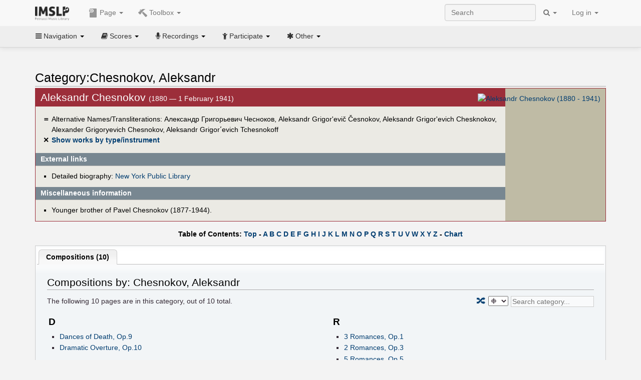

--- FILE ---
content_type: text/html; charset=UTF-8
request_url: https://imslp.org/wiki/Category:Chesnokov,_Aleksandr
body_size: 9560
content:
<!DOCTYPE html>
<html lang="en" dir="ltr" class="client-nojs">
<head>
<title>Category:Chesnokov, Aleksandr - IMSLP</title>
<meta charset="UTF-8" />
<meta name="generator" content="MediaWiki 1.18.1" />
<meta http-equiv="X-UA-Compatible" content="IE=edge" />
<meta name="viewport" content="width=device-width, initial-scale=1, maximum-scale=1" />
<link rel="apple-touch-icon" sizes="180x180" href="/apple-touch-icon.png" />
<link rel="icon" sizes="192x192" href="/android-touch-icon.png" />
<link rel="shortcut icon" href="/favicon.ico" />
<link rel="search" type="application/opensearchdescription+xml" href="/opensearch_desc.php" title="IMSLP (en)" />
<link rel="EditURI" type="application/rsd+xml" href="//imslp.org/api.php?action=rsd" />
<link rel="copyright" href="http://creativecommons.org/licenses/by-sa/4.0/" />
<link rel="alternate" type="application/atom+xml" title="IMSLP Atom feed" href="/index.php?title=Special:RecentChanges&amp;feed=atom" />
<link rel="stylesheet" href="/load.php?debug=false&amp;lang=en&amp;modules=ext.wikiForum%7Cmediawiki.legacy.commonPrint%2Cshared%7Cskins.bootstrapmediawiki&amp;only=styles&amp;skin=bootstrap-mediawiki&amp;*" />
<link rel="stylesheet" href="/skins/bootstrap-mediawiki/font-awesome/css/font-awesome.min.css" />
<link rel="stylesheet" href="/extensions/Slick/slick.css" />
<link rel="stylesheet" href="/extensions/Slick/slick-theme.css" />
<link rel="stylesheet" href="/extensions/common/jscss/flexigrid.css?22.0" />
<link rel="stylesheet" href="/extensions/common/jscss/IMSLPMisc.css?22.0" />
<link rel="stylesheet" href="/skins/bootstrap-mediawiki/submenu/css/bootstrap-submenu.min.css?303" /><meta name="ResourceLoaderDynamicStyles" content="" />
<link rel="stylesheet" href="/load.php?debug=false&amp;lang=en&amp;modules=site&amp;only=styles&amp;skin=bootstrap-mediawiki&amp;*" />
<style>a:lang(ar),a:lang(ckb),a:lang(fa),a:lang(kk-arab),a:lang(mzn),a:lang(ps),a:lang(ur){text-decoration:none}a.new,#quickbar a.new{color:#ba0000}

/* cache key: imslp_wiki:resourceloader:filter:minify-css:4:c88e2bcd56513749bec09a7e29cb3ffa */</style>
<script src="/load.php?debug=false&amp;lang=en&amp;modules=startup&amp;only=scripts&amp;skin=bootstrap-mediawiki&amp;*"></script>
<script>if(window.mw){
	mw.config.set({"wgCanonicalNamespace": "Category", "wgCanonicalSpecialPageName": false, "wgNamespaceNumber": 14, "wgPageName": "Category:Chesnokov,_Aleksandr", "wgTitle": "Chesnokov, Aleksandr", "wgCurRevisionId": 793392, "wgArticleId": 225007, "wgIsArticle": true, "wgAction": "view", "wgUserName": null, "wgUserGroups": ["*"], "wgCategories": ["People", "Composers", "People from the Early 20th century era", "Russian people", "People unclassified by sex"], "wgBreakFrames": false, "wgRestrictionEdit": [], "wgRestrictionMove": [], "wgVectorEnabledModules": {"collapsiblenav": true, "collapsibletabs": true, "editwarning": false, "expandablesearch": false, "footercleanup": false, "sectioneditlinks": false, "simplesearch": true, "experiments": true}, "wgWikiEditorEnabledModules": {"toolbar": true, "dialogs": true, "hidesig": true, "templateEditor": false, "templates": false, "preview": false, "previewDialog": false, "publish": false, "toc": false}, "userIsMember": false});
}
</script><script>if(window.mw){
	mw.loader.load(["mediawiki.page.startup"]);
}
</script>

<script async src='https://www.googletagmanager.com/gtag/js?id=G-4QW4VCTZ4E'></script>
<script>
	window.dataLayer = window.dataLayer || [];
	function gtag(){dataLayer.push(arguments);}
	gtag('js', new Date());
	gtag('config', 'G-4QW4VCTZ4E');
</script>
<script type="text/javascript">
    (function(c,l,a,r,i,t,y){
        c[a]=c[a]||function(){(c[a].q=c[a].q||[]).push(arguments)};
        t=l.createElement(r);t.async=1;t.src="https://www.clarity.ms/tag/"+i;
        y=l.getElementsByTagName(r)[0];y.parentNode.insertBefore(t,y);
    })(window, document, "clarity", "script", "i36pgsjwfo");
</script></head>
<body class="mediawiki ltr sitedir-ltr ns-14 ns-subject page-Category_Chesnokov_Aleksandr action-view skin-bootstrap-mediawiki">
<script>if(typeof IMSLPMsg=='undefined')IMSLPMsg={};$.extend(IMSLPMsg,{"js-a1":"e-mail address","js-a2":"or","js-a3":"existing IMSLP account name","js-a4":"15","js-b":"e-mail address (required)","js-b1":"E-mail Address","js-c":"IMSLP account name (optional)","js-c1":"IMSLP Account Name","js-d":"Purchase","js-e":"`1 Year`7 `2 Months: $`3.`4 per month, $`5.`6 total.","js-f":"composer category name","js-g":"Please select a composer.","js-h":"Composer category does not exist.","js-i":"Unable to get composer birth year.","js-j":"Composer must have been born more than 10 years ago.","js-k":"Composer: `1, Born: `2, Subscription Period: `3 Years, $`4.`5 total.","js-l":"Invalid e-mail address.","js-m":"No e-mail address provided.","js-n":"No e-mail address or user name provided.","js-o":"This is a `1gift subscription`2.","js-p":"Number of gift subscriptions:","js-q":"Invalid number of gift certificates.","js-r":"Your download will continue in `1 seconds...","js-s":"Click here to continue your download.","js-t":"This user is already a member.  Do you want to continue and add to the membership period?","js-u":"Internal server error.","js-v":"No composer selected.","js-w":"become a member","usegift":"1","pplc":"","unlocknav":"Unlock toolbars","locknav":"Lock toolbars","creditcard":"Credit card","paypal":"PayPal","membdesc":"Membership ($22 per year)","subscribe":"Subscribe","top10below":"Top 10 results below","naxosmoreres":"more results","chgkeyw":"change","naxossearchkey":"Search key:","newfile":"This is a newly submitted file that is available to members only.","memblogin":"<b>Are you a member?  Please <a href=\"\/index.php?title=Special:Userlogin&returnto=`1\">sign in<\/a> to avoid the waiting period.<\/b>","removead":"remove ad","addsheetmusic":"Add Sheet Music","yourownarrangement":"Your Own Arrangement","yourowncomposition":"Your Own Composition","yourownedition":"Your Own Edition","recording":"Recording","addfile":"Add File","addwork":"Add Work","membershipstatus":"Membership status","purchasemembership":"Purchase membership","searchimslpsite":"Search IMSLP site","searchbyimslpindex":"Search by IMSLP index","searchnaxosmusiclibrary":"Search Naxos Music Library","js-cont":"cont.","js-noprevious":"no previous","js-previous":"previous `1","js-nonext":"no next","js-next":"next `1","js-fcs":"Search category...","addscan":"Add Scan","addmanuscript":"Add Manuscript","newcomposition":"New Composition","newarrangement":"New Arrangement","newedition":"New Edition","updatecard":"Update Credit Card","confirmremovecc":"Please confirm credit card removal, all renewing subscriptions will be automatically cancelled.","alipay":"Alipay","dontexpandfileentries":"Don't expand file entries","expandfileentries":"Expand file entries","js-t1":"This user already has a renewing subscription, another subscription cannot be purchased.","js-recur-monthly":"Monthly subscription: $2.99\/mo","js-recur-yearly":"Yearly subscription: $22.00\/yr ($1.83\/mo)","js-pay-bancontact":"Bancontact","js-pay-eps":"eps","js-pay-giropay":"giropay","js-pay-ideal":"iDEAL","js-pay-p24":"Przelewy24","js-pay-sofort":"SOFORT","js-pay-wechat":"WeChat Pay","js-paymentrequiresname":"Please enter your full name to use this payment method:","js-sofortcountry":"Bank account location","js-sofortselecttext":"Select a country","js-paymenttypeyearlyonly":"Only credit cards and Paypal are accepted for a monthly subscription.","membdesc-norecur":"Membership ($`1)","membdesc-monthly":"Membership ($2.99 per month)","app-title":"IMSLP","app-price":"FREE","app-button":"VIEW","app-apple":"On the App Store","app-google":"In Google Play","app-amazon":"On Amazon Appstore","js-promo-year":"1 year","js-promo-years":"`1 years","js-promo-month":"1 month","js-promo-months":"`1 months","js-promo-ptnrbuyamt":"`1 (current balance: `2)","js-promo-codetooshort":"Promo code too short.","js-promo-email":"E-mail","js-promo-customer-email":"Customer e-mail","js-promo-email-required":"E-mail is required.","js-membership-monthly":"Monthly membership: $`1 per month","js-membership-yearly":"Yearly membership: $`1 per year","stripe-membdesc":"Membership ($`1 per year)"});</script><script>IMSLPTOCMsg="Contents";</script>		<div id="adngin-video-0" style="height:0"></div>
		<script src="/skins/bootstrap-mediawiki/submenu/js/bootstrap-submenu.min.js"></script>
		<div class="navbar navbar-default navbar-fixed-top " id="bs-top-navbar" role="navigation">
				<div class="container">
					<!-- .btn-navbar is used as the toggle for collapsed navbar content -->
					<div class="navbar-header">
						<button class="navbar-toggle collapsed" data-toggle="collapse" data-target=".navbar-collapse">
							<span class="sr-only">Toggle navigation</span>
							<span class="icon-bar"></span>
							<span class="icon-bar"></span>
							<span class="icon-bar"></span>
						</button>
														<select id="subnav-select">
								<option selected disabled hidden>Navigation</option><optgroup label=" Navigation"><option value='/wiki/Main_Page'><i class="fa fa-home"></i> Main Page</option><option value='/wiki/Special:RecentChanges'><i class="fa fa-edit"></i> Recent changes</option><option value='/wiki/Special:Random'><i class="fa fa-random"></i> Random page</option></optgroup><optgroup label=" Scores"><option value='/wiki/IMSLP:Difficulty'><i class="fa fa-star"></i> Instrument difficulty</option><option value='/wiki/Category:Composers'><i class="fa fa-pencil"></i> Composers</option><option value='/wiki/Category:People'><i class="fa fa-users"></i> All people</option><option value='/wiki/Category:People_by_nationality'><i class="fa fa-globe"></i> Nationality</option><option value='/wiki/Browse_people_by_time_period'><i class="fa fa-calendar"></i> Time period</option><option value='/wiki/IMSLP:View_Genres'><i class="fa fa-list-ul"></i> Instrumentation/Genre</option><option value='/wiki/Category:Scores_by_publisher'><i class="fa fa-files-o"></i> Publishers</option><option value='/wiki/Category:Works_with_Braille_scores'><i class="fa fa-braille"></i> Braille scores</option></optgroup><optgroup label=" Recordings"><option value='https://imslp.org/index.php?title=Category:People_with_recordings&amp;memberitst=Recordings'><i class="fa fa-pencil"></i> Composers</option><option value='/wiki/Category:Performers'><i class="fa fa-users"></i> Performer name</option><option value='/wiki/Category:Pages_with_commercial_recordings'><i class="fa fa-headphones"></i> Commercial recordings</option></optgroup><optgroup label=" Participate"><option value='/wiki/IMSLP:Contributor_Portal'>Contributor portal</option><option value='' disabled='disabled' class='unclickable'>----</option>
<option value='https://imslp.org/index.php?title=Special:WikiForumNext/recent-discussions//1/4'>Recent discussions</option><option value='https://imslpforums.org'>Forums</option><option value='/wiki/IMSLP:IRC_Access'>Live Chat (IRC)</option><option value='' disabled='disabled' class='unclickable'>----</option>
<option value='/wiki/IMSLP:FAQ'>FAQ</option><option value='/wiki/Help:Contents'>Help</option></optgroup><optgroup label=" Other"><option value='https://imslp.org/index.php?title=Category:Pages_with_parts_for_purchase&amp;simplesubcat=1&amp;launchtab=parts'>Purchase from IMSLP</option><option value='/wiki/IMSLP:Subscriptions'>Purchase membership</option><option value='https://www.paypal.com/cgi-bin/webscr?cmd=_donations&amp;business=payments@imslp.org&amp;item_name=IMSLP+%2F+Petrucci+Music+Library&amp;no_shipping=0&amp;no_note=1&amp;tax=0&amp;currency_code=USD&amp;lc=US&amp;bn=PP-DonationsBF&amp;charset=UTF-8&amp;notify_url=http%3A%2F%2Fimslp.org%2Fimslpscripts%2Fshop%2FPPDonationsIPN.ISCR.php'>Donate</option><option value='/wiki/IMSLP:Site_support'>Supporting IMSLP</option><option value='/wiki/IMSLP:Sponsored_Composers'>Sponsored people</option><option value='' disabled='disabled' class='unclickable'>----</option>
<option value='/wiki/IMSLP:Jobs'>Jobs</option><option value='/wiki/IMSLP:About'>About</option><option value='' disabled='disabled' class='unclickable'>----</option>
<option value='/wiki/IMSLP:Select_Language'>Select language</option><option value='/wiki/Special:Upload'>Upload picture</option><option value='/wiki/IMSLP:Sitemap'>Sitemap</option><option value='/wiki/IMSLP:Privacy_policy'>Privacy policy</option><option value='/wiki/IMSLP:General_disclaimer'>Disclaimers</option></optgroup>								</select>
														<a class="navbar-brand" href="/wiki/Main_Page" title="IMSLP"><img src='/imslp.png' alt='Logo'/></a>
					</div>

					<div class="collapse navbar-collapse" id="bs-mobile-nav">					<ul class="nav navbar-nav" id="page-dropdown"><li class="dropdown"><a class="dropdown-toggle nddm" data-toggle="dropdown"><span class="icon icon11"></span> Page <b class="caret"></b></a><ul class="dropdown-menu "><li ><a href="/wiki/Category:Chesnokov,_Aleksandr" class='nddm selected'><i class="fa fa-folder-open"></i> Category</a><li ><a href="/index.php?title=Special:WikiForum&amp;forum=4&amp;page_assoc=Category%3AChesnokov%2C+Aleksandr" class='nddm '><i class="fa fa-comment"></i> Discussion (0)</a><li ><a href="/index.php?title=Category:Chesnokov,_Aleksandr&amp;action=edit" class='nddm '><i class="fa fa-file-code-o"></i> View source</a><li ><a href="/index.php?title=Category:Chesnokov,_Aleksandr&amp;action=history" class='nddm '><i class="fa fa-clock-o"></i> History</a><li class='divider'></li>
<li ><a href="/wiki/Special:WhatLinksHere/Category:Chesnokov,_Aleksandr" class='nddm '><i class="fa fa-link"></i> What links here</a><li ><a href="/wiki/Special:RecentChangesLinked/Category:Chesnokov,_Aleksandr" class='nddm '><i class="fa fa-arrows-h"></i> Related changes</a><li ><a href="/index.php?title=Category:Chesnokov,_Aleksandr&amp;printable=yes" class='nddm '><i class="fa fa-print"></i> Printable version</a><li ><a href="/index.php?title=Category:Chesnokov,_Aleksandr&amp;oldid=793392" class='nddm '><i class="fa fa-anchor"></i> Permanent link</a></ul></li></ul><ul class="nav navbar-nav"><li class="dropdown"><a class="dropdown-toggle nddm" data-toggle="dropdown"><span class="icon icon98"></span> Toolbox <b class="caret"></b></a><ul class="dropdown-menu "><li ><a href="/wiki/Special:AddWork/Chesnokov, Aleksandr" class='nddm '><span class="icon icon3"></span> Add Work</a><li ><a href="/wiki/Special:CategoryWalker/Chesnokov,_Aleksandr/" class='nddm '><span class="icon icon184"></span> Show works by type/instrument</a><li ><a href="/wiki/IMSLP:Composer_Template" class='nddm '><span class="icon icon106"></span> How to edit this template</a></ul></li>						</ul>					<ul class="nav navbar-nav navbar-right" id="logindd">
						<li class="dropdown"><a class="dropdown-toggle nddm" data-toggle="dropdown">Log in <b class="caret"></b></a><ul class="dropdown-menu "><li ><a href="/index.php?title=Special:UserLogin&amp;returnto=Category%3AChesnokov%2C%20Aleksandr" class='nddm '><i class="fa fa-sign-in"></i> Log in</a><li ><a onclick='return false;' class='nddm navbarlockitem'>navbarlockitem</a><li ><a onclick='return false;' class='nddm navbarexpfileent'>navbarexpfileent</a></ul></li>					</ul><ul class="nav navbar-nav navbar-right"><li class="dropdown"><a class="dropdown-toggle nddm" data-toggle="dropdown"><i class="fa fa-search" id="imslp-search-icon"></i> <b class="caret"></b></a><ul class="dropdown-menu nopullup"><li ><a onclick='return changeSearch(1);' class='nddm '><i class="fa fa-search"></i> Search IMSLP site</a><li ><a onclick='return changeSearch(2);' class='nddm '><i class="fa fa-hashtag"></i> Search by IMSLP index</a></ul></li>					</ul><form class="navbar-search navbar-form navbar-right" onsubmit="return doSearch();">
						<div>
							<input class="form-control" placeholder="Search" title="Search [ctrl-option-f]" accesskey="f" id="searchInput" autocomplete="off">
						</div>
					</form>
					</div>
				</div>
		</div><!-- topbar -->
					<div class="subnav subnav-fixed" id="bs-top-subnav">
				<div class="container">
					<ul class="nav nav-pills">
					<li class="dropdown"><a class="dropdown-toggle nddm" data-toggle="dropdown"><i class="fa fa-bars"></i> Navigation <b class="caret"></b></a><ul class="dropdown-menu "><li ><a href="/wiki/Main_Page" class='nddm '><i class="fa fa-home"></i> Main Page</a><li ><a href="/wiki/Special:RecentChanges" class='nddm '><i class="fa fa-edit"></i> Recent changes</a><li ><a href="/wiki/Special:Random" class='nddm '><i class="fa fa-random"></i> Random page</a></ul></li><li class="dropdown"><a class="dropdown-toggle nddm" data-toggle="dropdown"><i class="fa fa-book"></i> Scores <b class="caret"></b></a><ul class="dropdown-menu "><li ><a href="/wiki/IMSLP:Difficulty" class='nddm '><i class="fa fa-star"></i> Instrument difficulty</a><li ><a href="/wiki/Category:Composers" class='nddm '><i class="fa fa-pencil"></i> Composers</a><li ><a href="/wiki/Category:People" class='nddm '><i class="fa fa-users"></i> All people</a><li ><a href="/wiki/Category:People_by_nationality" class='nddm '><i class="fa fa-globe"></i> Nationality</a><li ><a href="/wiki/Browse_people_by_time_period" class='nddm '><i class="fa fa-calendar"></i> Time period</a><li ><a href="/wiki/IMSLP:View_Genres" class='nddm '><i class="fa fa-list-ul"></i> Instrumentation/Genre</a><li ><a href="/wiki/Category:Scores_by_publisher" class='nddm '><i class="fa fa-files-o"></i> Publishers</a><li ><a href="/wiki/Category:Works_with_Braille_scores" class='nddm '><i class="fa fa-braille"></i> Braille scores</a></ul></li><li class="dropdown"><a class="dropdown-toggle nddm" data-toggle="dropdown"><i class="fa fa-microphone"></i> Recordings <b class="caret"></b></a><ul class="dropdown-menu "><li ><a href="https://imslp.org/index.php?title=Category:People_with_recordings&amp;memberitst=Recordings" class='nddm '><i class="fa fa-pencil"></i> Composers</a><li ><a href="/wiki/Category:Performers" class='nddm '><i class="fa fa-users"></i> Performer name</a><li ><a href="/wiki/Category:Pages_with_commercial_recordings" class='nddm '><i class="fa fa-headphones"></i> Commercial recordings</a></ul></li><li class="dropdown"><a class="dropdown-toggle nddm" data-toggle="dropdown"><i class="fa fa-child"></i> Participate <b class="caret"></b></a><ul class="dropdown-menu "><li ><a href="/wiki/IMSLP:Contributor_Portal" class='nddm '>Contributor portal</a><li class='divider'></li>
<li ><a href="https://imslp.org/index.php?title=Special:WikiForumNext/recent-discussions//1/4" class='nddm '>Recent discussions</a><li ><a href="https://imslpforums.org" class='nddm '>Forums</a><li ><a href="/wiki/IMSLP:IRC_Access" class='nddm '>Live Chat (IRC)</a><li class='divider'></li>
<li ><a href="/wiki/IMSLP:FAQ" class='nddm '>FAQ</a><li ><a href="/wiki/Help:Contents" class='nddm '>Help</a></ul></li><li class="dropdown"><a class="dropdown-toggle nddm" data-toggle="dropdown"><i class="fa fa-asterisk"></i> Other <b class="caret"></b></a><ul class="dropdown-menu "><li ><a href="https://imslp.org/index.php?title=Category:Pages_with_parts_for_purchase&amp;simplesubcat=1&amp;launchtab=parts" class='nddm '>Purchase from IMSLP</a><li ><a href="/wiki/IMSLP:Subscriptions" class='nddm '>Purchase membership</a><li ><a href="https://www.paypal.com/cgi-bin/webscr?cmd=_donations&amp;business=payments@imslp.org&amp;item_name=IMSLP+%2F+Petrucci+Music+Library&amp;no_shipping=0&amp;no_note=1&amp;tax=0&amp;currency_code=USD&amp;lc=US&amp;bn=PP-DonationsBF&amp;charset=UTF-8&amp;notify_url=http%3A%2F%2Fimslp.org%2Fimslpscripts%2Fshop%2FPPDonationsIPN.ISCR.php" class='nddm '>Donate</a><li ><a href="/wiki/IMSLP:Site_support" class='nddm '>Supporting IMSLP</a><li ><a href="/wiki/IMSLP:Sponsored_Composers" class='nddm '>Sponsored people</a><li class='divider'></li>
<li ><a href="/wiki/IMSLP:Jobs" class='nddm '>Jobs</a><li ><a href="/wiki/IMSLP:About" class='nddm '>About</a><li class='divider'></li>
<li ><a href="/wiki/IMSLP:Select_Language" class='nddm '>Select language</a><li ><a href="/wiki/Special:Upload" class='nddm '>Upload picture</a><li ><a href="/wiki/IMSLP:Sitemap" class='nddm '>Sitemap</a><li ><a href="/wiki/IMSLP:Privacy_policy" class='nddm '>Privacy policy</a><li ><a href="/wiki/IMSLP:General_disclaimer" class='nddm '>Disclaimers</a></ul></li>					</ul>
				</div>
			</div>
					<div id="wiki-outer-body">
			<div id="wiki-body" class="container">
				<div id="adngin-top-0"></div><br />								<span id='mw-js-message-wrapper'></span>
												
				<h1 id="firstHeading" class="firstHeading pagetitle page-header">
					Category:Chesnokov, Aleksandr				</h1>	

				<div class="body"><div lang="en" dir="ltr" class="mw-content-ltr"><div class="cp_outer"><div class="cp_inner"><div class="cp_img">
<div class="floatnone"><a href="/wiki/File:Nocomposerphotoavailable.jpg" class="image" title="Aleksandr Chesnokov (1880 - 1941)"><img alt="Aleksandr Chesnokov (1880 - 1941)" src="/images/thumb/a/ad/Nocomposerphotoavailable.jpg/180px-Nocomposerphotoavailable.jpg" width="180" height="270" /></a></div>
</div>
<div class="cp_firsth">
<h2> <span class="mw-headline" id="Aleksandr_Chesnokov">Aleksandr Chesnokov </span></h2>(1880 — 1 February 1941)
</div>
<div class="plainlinks cp_mainlinks">
<div class="cp_symbol">＝</div> <span style="font-weight:normal">Alternative Names/Transliterations: Александр Григорьевич Чесноков, Aleksandr Grigor'evič Česnokov, Aleksandr Grigor'evich Chesknokov, Alexander Grigoryevich Chesnokov, Aleksandr Grigorʹevich Tchesnokoff</span><br />
<div class="cp_symbol">✕</div> <a href="/wiki/Special:CategoryWalker/Chesnokov,_Aleksandr/" title="Special:CategoryWalker/Chesnokov, Aleksandr/">Show works by type/instrument</a><br />
</div>
<h2 class="cp_h"> <span class="mw-headline" id="External_links">External links</span></h2>
<div class="cp_links">
<ul><li>Detailed biography: <a rel="nofollow" class="external text" href="http://www.nypl.org/archives/2635">New York Public Library</a>
</li></ul>
</div>
<h2 class="cp_h"> <span class="mw-headline" id="Miscellaneous_information">Miscellaneous information</span></h2><div class="cp_links">
<ul><li>Younger brother of Pavel Chesnokov (1877-1944).</div>
</li></ul>
<div class="cp_clear"></div>
</div>
</div><div id="adngin-in_content1-0"></div><script>JGINITadjhead={"type":2,"url":"\/wiki\/Special:AddWork\/Chesnokov, Aleksandr","tbx":[{"icon":184,"label":"Show works by type\/instrument","onclick":"\/wiki\/Special:CategoryWalker\/Chesnokov,_Aleksandr\/"},{"icon":106,"label":"How to edit this template","onclick":"\/wiki\/IMSLP:Composer_Template"}]};</script>
<div class="plainlinks" style="margin-bottom:-0.6em;font-weight:bold;margin-top:1em"><center>
Table of Contents: <a rel="nofollow" class="external text" href="http://imslp.org/wiki/Category:Chesnokov,_Aleksandr#"><span class="ptpar" data-pars="intersect,transclude,simplesubcat,launchtab">Top</span></a> - <a href="/wiki/Category:Chesnokov,_Aleksandr#fcfrom:A" title="Category:Chesnokov, Aleksandr"><span class="ptpar" data-pars="intersect,transclude,simplesubcat,launchtab">A</span></a> <a href="/wiki/Category:Chesnokov,_Aleksandr#fcfrom:B" title="Category:Chesnokov, Aleksandr"><span class="ptpar" data-pars="intersect,transclude,simplesubcat,launchtab">B</span></a> <a href="/wiki/Category:Chesnokov,_Aleksandr#fcfrom:C" title="Category:Chesnokov, Aleksandr"><span class="ptpar" data-pars="intersect,transclude,simplesubcat,launchtab">C</span></a> <a href="/wiki/Category:Chesnokov,_Aleksandr#fcfrom:D" title="Category:Chesnokov, Aleksandr"><span class="ptpar" data-pars="intersect,transclude,simplesubcat,launchtab">D</span></a> <a href="/wiki/Category:Chesnokov,_Aleksandr#fcfrom:E" title="Category:Chesnokov, Aleksandr"><span class="ptpar" data-pars="intersect,transclude,simplesubcat,launchtab">E</span></a> <a href="/wiki/Category:Chesnokov,_Aleksandr#fcfrom:F" title="Category:Chesnokov, Aleksandr"><span class="ptpar" data-pars="intersect,transclude,simplesubcat,launchtab">F</span></a> <a href="/wiki/Category:Chesnokov,_Aleksandr#fcfrom:G" title="Category:Chesnokov, Aleksandr"><span class="ptpar" data-pars="intersect,transclude,simplesubcat,launchtab">G</span></a> <a href="/wiki/Category:Chesnokov,_Aleksandr#fcfrom:H" title="Category:Chesnokov, Aleksandr"><span class="ptpar" data-pars="intersect,transclude,simplesubcat,launchtab">H</span></a> <a href="/wiki/Category:Chesnokov,_Aleksandr#fcfrom:I" title="Category:Chesnokov, Aleksandr"><span class="ptpar" data-pars="intersect,transclude,simplesubcat,launchtab">I</span></a> <a href="/wiki/Category:Chesnokov,_Aleksandr#fcfrom:J" title="Category:Chesnokov, Aleksandr"><span class="ptpar" data-pars="intersect,transclude,simplesubcat,launchtab">J</span></a> <a href="/wiki/Category:Chesnokov,_Aleksandr#fcfrom:K" title="Category:Chesnokov, Aleksandr"><span class="ptpar" data-pars="intersect,transclude,simplesubcat,launchtab">K</span></a> <a href="/wiki/Category:Chesnokov,_Aleksandr#fcfrom:L" title="Category:Chesnokov, Aleksandr"><span class="ptpar" data-pars="intersect,transclude,simplesubcat,launchtab">L</span></a> <a href="/wiki/Category:Chesnokov,_Aleksandr#fcfrom:M" title="Category:Chesnokov, Aleksandr"><span class="ptpar" data-pars="intersect,transclude,simplesubcat,launchtab">M</span></a> <a href="/wiki/Category:Chesnokov,_Aleksandr#fcfrom:N" title="Category:Chesnokov, Aleksandr"><span class="ptpar" data-pars="intersect,transclude,simplesubcat,launchtab">N</span></a> <a href="/wiki/Category:Chesnokov,_Aleksandr#fcfrom:O" title="Category:Chesnokov, Aleksandr"><span class="ptpar" data-pars="intersect,transclude,simplesubcat,launchtab">O</span></a> <a href="/wiki/Category:Chesnokov,_Aleksandr#fcfrom:P" title="Category:Chesnokov, Aleksandr"><span class="ptpar" data-pars="intersect,transclude,simplesubcat,launchtab">P</span></a> <a href="/wiki/Category:Chesnokov,_Aleksandr#fcfrom:Q" title="Category:Chesnokov, Aleksandr"><span class="ptpar" data-pars="intersect,transclude,simplesubcat,launchtab">Q</span></a> <a href="/wiki/Category:Chesnokov,_Aleksandr#fcfrom:R" title="Category:Chesnokov, Aleksandr"><span class="ptpar" data-pars="intersect,transclude,simplesubcat,launchtab">R</span></a> <a href="/wiki/Category:Chesnokov,_Aleksandr#fcfrom:S" title="Category:Chesnokov, Aleksandr"><span class="ptpar" data-pars="intersect,transclude,simplesubcat,launchtab">S</span></a> <a href="/wiki/Category:Chesnokov,_Aleksandr#fcfrom:T" title="Category:Chesnokov, Aleksandr"><span class="ptpar" data-pars="intersect,transclude,simplesubcat,launchtab">T</span></a> <a href="/wiki/Category:Chesnokov,_Aleksandr#fcfrom:U" title="Category:Chesnokov, Aleksandr"><span class="ptpar" data-pars="intersect,transclude,simplesubcat,launchtab">U</span></a> <a href="/wiki/Category:Chesnokov,_Aleksandr#fcfrom:V" title="Category:Chesnokov, Aleksandr"><span class="ptpar" data-pars="intersect,transclude,simplesubcat,launchtab">V</span></a> <a href="/wiki/Category:Chesnokov,_Aleksandr#fcfrom:W" title="Category:Chesnokov, Aleksandr"><span class="ptpar" data-pars="intersect,transclude,simplesubcat,launchtab">W</span></a> <a href="/wiki/Category:Chesnokov,_Aleksandr#fcfrom:X" title="Category:Chesnokov, Aleksandr"><span class="ptpar" data-pars="intersect,transclude,simplesubcat,launchtab">X</span></a> <a href="/wiki/Category:Chesnokov,_Aleksandr#fcfrom:Y" title="Category:Chesnokov, Aleksandr"><span class="ptpar" data-pars="intersect,transclude,simplesubcat,launchtab">Y</span></a> <a href="/wiki/Category:Chesnokov,_Aleksandr#fcfrom:Z" title="Category:Chesnokov, Aleksandr"><span class="ptpar" data-pars="intersect,transclude,simplesubcat,launchtab">Z</span></a> - <a rel="nofollow" class="external text" href="http://imslp.org/index.php?title=Category:Chesnokov%2C%20Aleksandr&amp;customcat=ccperson1"><span class="ptpar" data-pars="intersect,transclude,simplesubcat,launchtab">Chart</span></a></center></div>

<!-- 
NewPP limit report
Preprocessor node count: 59/1000000
Post-expand include size: 5799/4194304 bytes
Template argument size: 0/4194304 bytes
Expensive parser function count: 0/100
-->

<!-- Saved in parser cache with key imslp_wiki:pcache:idhash:225007-0!*!0!!en!2!* and timestamp 20260119142822 -->
<br /><div class='tabs'><ul class='jsonly' style='display:none;'><li><b><a href='#b067fdf1422bb077c71f25e3c448155b'>Compositions (10)</a></b></li></ul><div class='jq-ui-tabs' id='b067fdf1422bb077c71f25e3c448155b'><h3 class='nojs'>Compositions (10)</h3>
<div lang="en" dir="ltr"><div id="mw-pages">
<h2>Compositions by: Chesnokov, Aleksandr</h2>
<p>The following <span id="catnummsgp1">10</span> pages are in this category, out of <span id="catttlmsgp1">10</span> total.
<span id='catmsgendp1'></span></p><div lang="en" dir="ltr" class="mw-content-ltr"><table width='100%'><tr valign='top'><td id='catcolp1-0' class='fcatcol'><h3>D</h3>
<ul><li><a href="/wiki/Dances_of_Death,_Op.9_(Chesnokov,_Aleksandr)" title="Dances of Death, Op.9 (Chesnokov, Aleksandr)" class="categorypagelink">Dances of Death, Op.9 (Chesnokov, Aleksandr)</a></li>
<li><a href="/wiki/Dramatic_Overture,_Op.10_(Chesnokov,_Aleksandr)" title="Dramatic Overture, Op.10 (Chesnokov, Aleksandr)" class="categorypagelink">Dramatic Overture, Op.10 (Chesnokov, Aleksandr)</a></li></ul><h3>M</h3>
<ul><li><a href="/wiki/6_Morceaux,_Op.6_(Chesnokov,_Aleksandr)" title="6 Morceaux, Op.6 (Chesnokov, Aleksandr)" class="categorypagelink">6 Morceaux, Op.6 (Chesnokov, Aleksandr)</a></li></ul><h3>P</h3>
<ul><li><a href="/wiki/4_Pieces_for_Cello_and_Piano,_Op.11_(Chesnokov,_Aleksandr)" title="4 Pieces for Cello and Piano, Op.11 (Chesnokov, Aleksandr)" class="categorypagelink">4 Pieces for Cello and Piano, Op.11 (Chesnokov, Aleksandr)</a></li>
<li><a href="/wiki/3_Pr%C3%A9ludes,_Op.2_(Chesnokov,_Aleksandr)" title="3 Préludes, Op.2 (Chesnokov, Aleksandr)" class="categorypagelink">3 Préludes, Op.2 (Chesnokov, Aleksandr)</a></li></ul></td><td id='catcolp1-1' class='fcatcol'><h3>R</h3>
<ul><li><a href="/wiki/3_Romances,_Op.1_(Chesnokov,_Aleksandr)" title="3 Romances, Op.1 (Chesnokov, Aleksandr)" class="categorypagelink">3 Romances, Op.1 (Chesnokov, Aleksandr)</a></li>
<li><a href="/wiki/2_Romances,_Op.3_(Chesnokov,_Aleksandr)" title="2 Romances, Op.3 (Chesnokov, Aleksandr)" class="categorypagelink">2 Romances, Op.3 (Chesnokov, Aleksandr)</a></li>
<li><a href="/wiki/5_Romances,_Op.5_(Chesnokov,_Aleksandr)" title="5 Romances, Op.5 (Chesnokov, Aleksandr)" class="categorypagelink">5 Romances, Op.5 (Chesnokov, Aleksandr)</a></li></ul><h3>S</h3>
<ul><li><a href="/wiki/Suite_%27Esquisses_du_Jour%27,_Op.7_(Chesnokov,_Aleksandr)" title="Suite 'Esquisses du Jour', Op.7 (Chesnokov, Aleksandr)" class="categorypagelink">Suite 'Esquisses du Jour', Op.7 (Chesnokov, Aleksandr)</a></li></ul><h3>V</h3>
<ul><li><a href="/wiki/Variations_on_Korobotchka,_Op.4_(Chesnokov,_Aleksandr)" title="Variations on Korobotchka, Op.4 (Chesnokov, Aleksandr)" class="categorypagelink">Variations on Korobotchka, Op.4 (Chesnokov, Aleksandr)</a></li></ul></td></tr></table></div>
</div><script>if(typeof catpagejs=='undefined')catpagejs={};$.extend(catpagejs,{"p1":{"D":["Dances of Death, Op.9 (Chesnokov, Aleksandr)|SScores\\1","Dramatic Overture, Op.10 (Chesnokov, Aleksandr)|AArrangements and Transcriptions\\1"],"M":["6 Morceaux, Op.6 (Chesnokov, Aleksandr)|SScores\\6"],"P":["4 Pieces for Cello and Piano, Op.11 (Chesnokov, Aleksandr)|SScores\\1","3 Pr\u00e9ludes, Op.2 (Chesnokov, Aleksandr)|SScores\\1"],"R":["3 Romances, Op.1 (Chesnokov, Aleksandr)|SScores\\2","2 Romances, Op.3 (Chesnokov, Aleksandr)|SScores\\1","5 Romances, Op.5 (Chesnokov, Aleksandr)|SScores\\1"],"S":["Suite 'Esquisses du Jour', Op.7 (Chesnokov, Aleksandr)|SScores\\1"],"V":["Variations on Korobotchka, Op.4 (Chesnokov, Aleksandr)|SScores\\1"]}});if(typeof origcatmap=='undefined')origcatmap={};$.extend(origcatmap,{"p1":"Chesnokov,_Aleksandr"});</script><script>if(typeof hassecfilters=='undefined')hassecfilters={};$.extend(hassecfilters,{"p1":[["*","All",10],["S","Scores",9],["A","Arrangements and Transcriptions",1]]});</script></div>
</div></div></div><div class="printfooter">
Retrieved from "<a href="http://imslp.org/index.php?title=Category:Chesnokov,_Aleksandr&amp;oldid=793392">http://imslp.org/index.php?title=Category:Chesnokov,_Aleksandr&amp;oldid=793392</a>"</div>
				</div>
				<br /><div id="adngin-bottom-0"></div>
								<div class="category-links">
				<!-- catlinks -->
				<div id='catlinks' class='catlinks'><div id="mw-normal-catlinks"><a href="/wiki/Special:Categories" title="Special:Categories">Categories</a>: <ul><li><a href="/wiki/Category:People" title="Category:People">People</a></li><li><a href="/wiki/Category:Composers" title="Category:Composers">Composers</a></li><li><a href="/wiki/Category:People_from_the_Early_20th_century_era" title="Category:People from the Early 20th century era">People from the Early 20th century era</a></li><li><a href="/wiki/Category:Russian_people" title="Category:Russian people">Russian people</a></li><li><a href="/wiki/Category:People_unclassified_by_sex" title="Category:People unclassified by sex">People unclassified by sex</a></li></ul></div></div>				<!-- /catlinks -->
				</div>
															</div><!-- container -->
		</div>
		<div class="bottom">
			<div class="container">
				<footer>
					<p>Content is available under the <a href="http://creativecommons.org/licenses/by-sa/4.0/">Creative Commons Attribution-ShareAlike 4.0 License</a>
						&bull; Page visited <a href="/wiki/Special:GetFCtrStats/=Category%3AChesnokov%2C_Aleksandr">8,806 times</a> &bull; Powered by <a href="http://mediawiki.org">MediaWiki</a>
						&bull; <a href="/wiki/Special:SwitchSkin/vector/Category%3AChesnokov%2C%20Aleksandr">Switch back to classic skin</a> 
					</p>
				</footer>
			</div><!-- container -->
		</div><!-- bottom -->
<!-- Quantcast --><noscript>
<div style="display:none;">
<img src="//pixel.quantserve.com/pixel/p-y4EbkRgwvQNQ8.gif" border="0" height="1" width="1" alt="Quantcast"/>
</div>
</noscript><!-- EndQ -->
		<script src="/load.php?debug=false&amp;lang=en&amp;modules=skins.bootstrapmediawiki&amp;only=scripts&amp;skin=bootstrap-mediawiki&amp;*"></script>
<script>if(window.mw){
	mw.loader.load(["mediawiki.user", "mediawiki.util", "mediawiki.page.ready", "mediawiki.legacy.wikibits", "mediawiki.legacy.ajax"]);
}
</script>
<script>wgUserPermissions={"delete":false,"copyrightreview":false};</script>
<script src="/extensions/Slick/slick.min.js?303"></script>
<script src="/extensions/common/jscss/IMSLPJS.D.js?22.0&amp;303"></script>
<script src="/load.php?debug=false&amp;lang=en&amp;modules=site&amp;only=scripts&amp;skin=bootstrap-mediawiki&amp;*"></script>
<script>if(window.mw){
	mw.user.options.set({"ccmeonemails":0,"cols":80,"date":"default","diffonly":0,"disablemail":0,"disablesuggest":0,"editfont":"default","editondblclick":0,"editsection":1,"editsectiononrightclick":0,"enotifminoredits":0,"enotifrevealaddr":0,"enotifusertalkpages":1,"enotifwatchlistpages":0,"extendwatchlist":0,"externaldiff":0,"externaleditor":0,"fancysig":0,"forceeditsummary":0,"gender":"unknown","hideminor":0,"hidepatrolled":0,"highlightbroken":1,"imagesize":2,"justify":0,"math":1,"minordefault":0,"newpageshidepatrolled":0,"nocache":0,"noconvertlink":0,"norollbackdiff":0,"numberheadings":0,"previewonfirst":0,"previewontop":1,"quickbar":5,"rcdays":7,"rclimit":50,"rememberpassword":0,"rows":25,"searchlimit":20,"showhiddencats":0,"showjumplinks":1,"shownumberswatching":1,"showtoc":1,"showtoolbar":1,"skin":"bootstrapmediawiki","stubthreshold":0,"thumbsize":2,"underline":2,"uselivepreview":0,"usenewrc":0,"watchcreations":0,"watchdefault":0,"watchdeletion":0,"watchlistdays":3,
	"watchlisthideanons":0,"watchlisthidebots":0,"watchlisthideliu":0,"watchlisthideminor":0,"watchlisthideown":0,"watchlisthidepatrolled":0,"watchmoves":0,"wllimit":250,"vector-simplesearch":1,"usebetatoolbar":1,"usebetatoolbar-cgd":1,"variant":"en","language":"en","searchNs0":true,"searchNs1":false,"searchNs2":false,"searchNs3":false,"searchNs4":false,"searchNs5":false,"searchNs6":false,"searchNs7":false,"searchNs8":false,"searchNs9":false,"searchNs10":false,"searchNs11":false,"searchNs12":false,"searchNs13":false,"searchNs14":false,"searchNs15":false});;mw.user.tokens.set({"editToken":"+\\","watchToken":false});;mw.loader.state({"user.options":"ready","user.tokens":"ready"});
	
	/* cache key: imslp_wiki:resourceloader:filter:minify-js:4:45d954c684379ca2eadbb9deef51c133 */
}
</script><!-- Served in 0.114 secs. --><!--[if lt IE 9]>  
    <script src="/skins/bootstrap-mediawiki/ie8/html5shiv.js"></script>
    <script src="/skins/bootstrap-mediawiki/ie8/respond.min.js"></script>
<![endif]-->
		</body>
		<!-- Cached 20260119142822 -->
</html>
		